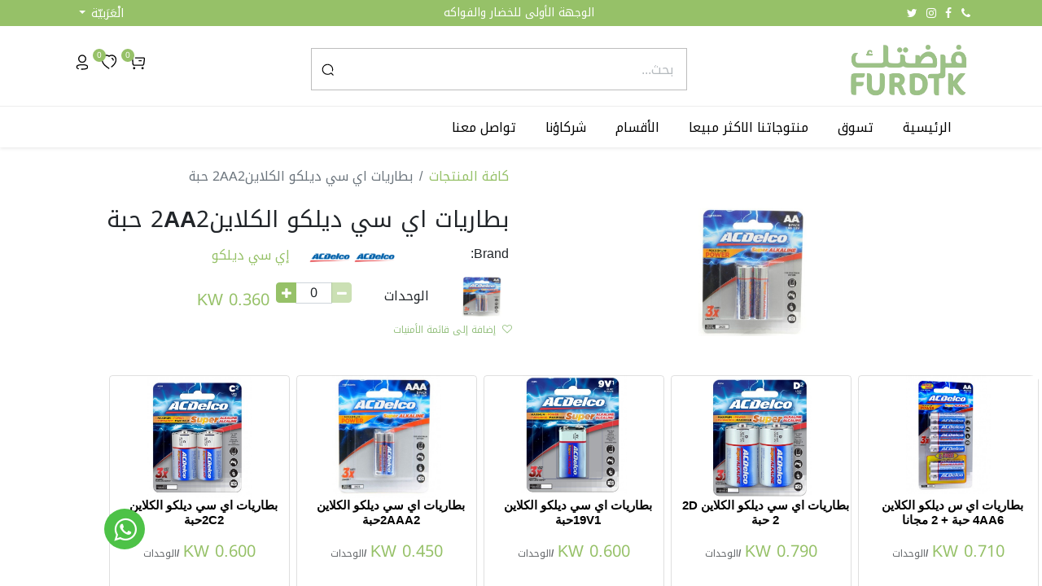

--- FILE ---
content_type: image/svg+xml; charset=utf-8
request_url: https://furdtk.com/furdtk_website/static/src/img/header_icons/user_icon.svg
body_size: 563
content:
<svg width="16" height="20" viewBox="0 0 16 20" fill="none" xmlns="http://www.w3.org/2000/svg">
<path d="M15.3334 15.8027C15.3334 18.8176 11.1483 19.1668 8.00002 19.1668C7.6827 19.1668 7.37 19.1622 7.06283 19.1531C6.69755 19.1439 6.40975 18.8405 6.42082 18.4766C6.43096 18.1136 6.74644 17.8404 7.10065 17.8377C7.39583 17.8459 7.69562 17.8496 8.00002 17.8496C11.9868 17.8496 14.0087 17.1612 14.0087 15.8027C14.0087 14.4314 11.9868 13.7357 8.00002 13.7357C4.01327 13.7357 1.9913 14.425 1.9913 15.7844C1.9913 16.229 2.14996 16.8734 3.52715 17.3372C3.87398 17.4536 4.05939 17.8267 3.94224 18.1704C3.82417 18.5142 3.44966 18.7021 3.10191 18.5829C1.08916 17.9055 0.666687 16.6873 0.666687 15.7844C0.666687 12.8302 4.68268 12.4348 7.80602 12.4199L8.34913 12.4201C10.4321 12.4307 15.3334 12.6146 15.3334 15.8027ZM8.00002 0.833496C10.723 0.833496 12.9378 3.03527 12.9378 5.74121C12.9378 8.44622 10.723 10.648 8.00002 10.648C5.277 10.648 3.06132 8.44622 3.06132 5.74121C3.06132 3.03527 5.277 0.833496 8.00002 0.833496ZM8.00002 2.15071C6.00757 2.15071 4.38685 3.76126 4.38685 5.74121C4.38685 7.72024 6.00757 9.33078 8.00002 9.33078C9.99247 9.33078 11.6132 7.72024 11.6132 5.74121C11.6132 3.76126 9.99247 2.15071 8.00002 2.15071Z" fill="black"/>
</svg>


--- FILE ---
content_type: image/svg+xml; charset=utf-8
request_url: https://furdtk.com/furdtk_website/static/src/img/header_icons/cart_icon.svg
body_size: 697
content:
<svg width="20" height="20" viewBox="0 0 20 20" fill="none" xmlns="http://www.w3.org/2000/svg">
<path d="M5.80431 16.3334C6.56971 16.3334 7.19211 16.9695 7.19211 17.7506C7.19211 18.5317 6.56971 19.1668 5.80431 19.1668C5.03892 19.1668 4.4156 18.5317 4.4156 17.7506C4.4156 16.9695 5.03892 16.3334 5.80431 16.3334ZM16.1184 16.3334C16.8838 16.3334 17.5071 16.9695 17.5071 17.7506C17.5071 18.5317 16.8838 19.1668 16.1184 19.1668C15.353 19.1668 14.7306 18.5317 14.7306 17.7506C14.7306 16.9695 15.353 16.3334 16.1184 16.3334ZM1.63808 0.842801L3.54561 1.18049C3.8536 1.23474 4.08735 1.49573 4.11301 1.81377L4.99574 12.545C5.03791 13.0594 5.45131 13.4476 5.95822 13.4476H15.9597C16.4364 13.4476 16.847 13.0847 16.9158 12.6039L17.7857 6.46844C17.8168 6.25142 17.7197 6.09895 17.6592 6.02692C17.5987 5.95583 17.4648 5.8361 17.2494 5.8361H7.4001C7.02061 5.8361 6.71262 5.52179 6.71262 5.13453C6.71262 4.74726 7.02061 4.43296 7.4001 4.43296H17.2494C17.8058 4.43296 18.3347 4.67991 18.6986 5.10927C19.0626 5.53863 19.2266 6.10643 19.1469 6.66956L18.2761 12.805C18.1111 13.9715 17.1156 14.8508 15.9597 14.8508H5.95822C4.73083 14.8508 3.72802 13.9097 3.62536 12.6619L2.78755 2.47044L1.40342 2.22629C1.02943 2.15988 0.779182 1.79693 0.843347 1.41528C0.907512 1.03269 1.2595 0.781063 1.63808 0.842801ZM14.4905 7.89085C14.87 7.89085 15.178 8.20515 15.178 8.59242C15.178 8.97968 14.87 9.29399 14.4905 9.29399H11.9487C11.5683 9.29399 11.2612 8.97968 11.2612 8.59242C11.2612 8.20515 11.5683 7.89085 11.9487 7.89085H14.4905Z" fill="black"/>
</svg>


--- FILE ---
content_type: image/svg+xml; charset=utf-8
request_url: https://furdtk.com/furdtk_website/static/src/img/header_icons/icon_search.svg
body_size: 511
content:
<svg width="20" height="20" viewBox="0 0 20 20" fill="none" xmlns="http://www.w3.org/2000/svg">
<path d="M19.3958 18.3186L16.1733 15.168L16.0977 15.0531C15.9573 14.9133 15.7653 14.8345 15.5648 14.8345C15.3644 14.8345 15.1724 14.9133 15.0319 15.0531C12.2933 17.5656 8.07326 17.7022 5.17063 15.3722C2.268 13.0423 1.58344 8.96878 3.57095 5.85328C5.55847 2.73779 9.60132 1.54704 13.0183 3.07075C16.4353 4.59446 18.1661 8.3598 17.0628 11.8696C16.9834 12.1232 17.0483 12.3989 17.2332 12.593C17.4181 12.787 17.6948 12.8699 17.9591 12.8104C18.2234 12.7509 18.4352 12.558 18.5147 12.3045C19.8335 8.13935 17.8416 3.65708 13.8276 1.75724C9.81359 -0.142599 4.98204 1.11015 2.45849 4.70508C-0.0650591 8.30001 0.47673 13.1583 3.73337 16.137C6.99002 19.1158 11.9842 19.3211 15.4851 16.6202L18.3384 19.4099C18.6331 19.6967 19.1095 19.6967 19.4042 19.4099C19.6986 19.1189 19.6986 18.6506 19.4042 18.3596L19.3958 18.3186Z" fill="black"/>
</svg>


--- FILE ---
content_type: application/javascript; charset=utf-8
request_url: https://furdtk.com/web/assets/411-efdeb42/1/web.assets_frontend_minimal.min.js
body_size: 6374
content:

/* /web/static/src/legacy/js/promise_extension.js */
(function(){var _catch=Promise.prototype.catch;Promise.prototype.guardedCatch=function(onRejected){return _catch.call(this,function(reason){const error=(reason instanceof Error&&"cause"in reason)?reason.cause:reason;if(!error||!(error instanceof Error)){if(onRejected){onRejected.call(this,reason);}}
return Promise.reject(reason);});};})();;

/* /web/static/src/boot.js */
(function(){"use strict";var jobUID=Date.now();var jobs=[];var factories=Object.create(null);var jobDeps=[];var jobPromises=[];var services=Object.create({});var commentRegExp=/(\/\*([\s\S]*?)\*\/|([^:]|^)\/\/(.*)$)/gm;var cjsRequireRegExp=/[^.]\s*require\s*\(\s*["']([^'"\s]+)["']\s*\)/g;if(!globalThis.odoo){globalThis.odoo={};}
var odoo=globalThis.odoo;var debug=odoo.debug;var didLogInfoResolve;var didLogInfoPromise=new Promise(function(resolve){didLogInfoResolve=resolve;});odoo.remainingJobs=jobs;odoo.__DEBUG__={didLogInfo:didLogInfoPromise,getDependencies:function(name,transitive){var deps=name instanceof Array?name:[name];var changed;do{changed=false;jobDeps.forEach(function(dep){if(deps.indexOf(dep.to)>=0&&deps.indexOf(dep.from)<0){deps.push(dep.from);changed=true;}});}while(changed&&transitive);return deps;},getDependents:function(name){return jobDeps.filter(function(dep){return dep.from===name;}).map(function(dep){return dep.to;});},getWaitedJobs:function(){return jobs.map(function(job){return job.name;}).filter(function(item,index,self){return self.indexOf(item)===index;});},getMissingJobs:function(){var self=this;var waited=this.getWaitedJobs();var missing=[];waited.forEach(function(job){self.getDependencies(job).forEach(function(job){if(!(job in self.services)){missing.push(job);}});});return missing.filter(function(item,index,self){return self.indexOf(item)===index;}).filter(function(item){return waited.indexOf(item)<0;}).filter(function(job){return!job.error;});},getFailedJobs:function(){return jobs.filter(function(job){return!!job.error;});},processJobs:function(){var job;function processJob(job){var require=makeRequire(job);var jobExec;function onError(e){job.error=e;console.error(`Error while loading ${job.name}: ${e.message}`,e);Promise.reject(e);}
var def=new Promise(function(resolve){try{jobExec=job.factory.call(null,require);jobs.splice(jobs.indexOf(job),1);}catch(e){onError(e);}
if(!job.error){Promise.resolve(jobExec).then(function(data){services[job.name]=data;resolve();odoo.__DEBUG__.processJobs();}).guardedCatch(function(e){job.rejected=e||true;jobs.push(job);}).catch(function(e){if(e instanceof Error){onError(e);}
resolve();});}else{resolve();}});jobPromises.push(def);def.then(job.resolve);}
function isReady(job){return(!job.error&&!job.rejected&&job.factory.deps.every(function(name){return name in services;}));}
function makeRequire(job){var deps={};Object.keys(services).filter(function(item){return job.deps.indexOf(item)>=0;}).forEach(function(key){deps[key]=services[key];});return function require(name){if(!(name in deps)){console.error("Undefined dependency: ",name);}
return deps[name];};}
while(jobs.length){job=undefined;for(var i=0;i<jobs.length;i++){if(isReady(jobs[i])){job=jobs[i];break;}}
if(!job){break;}
processJob(job);}
return services;},factories:factories,services:services,};odoo.define=function(){var args=Array.prototype.slice.call(arguments);var name=typeof args[0]==="string"?args.shift():"__odoo_job"+jobUID++;var factory=args[args.length-1];var deps;if(args[0]instanceof Array){deps=args[0];}else{deps=[];factory.toString().replace(commentRegExp,"").replace(cjsRequireRegExp,function(match,dep){deps.push(dep);});}
if(!(deps instanceof Array)){throw new Error("Dependencies should be defined by an array",deps);}
if(typeof factory!=="function"){throw new Error("Factory should be defined by a function",factory);}
if(typeof name!=="string"){throw new Error("Invalid name definition (should be a string",name);}
if(name in factories){throw new Error("Service "+name+" already defined");}
factory.deps=deps;factories[name]=factory;let promiseResolve;const promise=new Promise((resolve)=>{promiseResolve=resolve;});jobs.push({name:name,factory:factory,deps:deps,resolve:promiseResolve,promise:promise,});deps.forEach(function(dep){jobDeps.push({from:dep,to:name});});odoo.__DEBUG__.processJobs();};odoo.log=function(){var missing=[];var failed=[];var cycle=null;if(jobs.length){var debugJobs={};var rejected=[];var rejectedLinked=[];var job;var jobdep;for(var k=0;k<jobs.length;k++){debugJobs[jobs[k].name]=job={dependencies:jobs[k].deps,dependents:odoo.__DEBUG__.getDependents(jobs[k].name),name:jobs[k].name,};if(jobs[k].error){job.error=jobs[k].error;}
if(jobs[k].rejected){job.rejected=jobs[k].rejected;rejected.push(job.name);}
var deps=odoo.__DEBUG__.getDependencies(job.name);for(var i=0;i<deps.length;i++){if(job.name!==deps[i]&&!(deps[i]in services)){jobdep=debugJobs[deps[i]];if(!jobdep&&deps[i]in factories){for(var j=0;j<jobs.length;j++){if(jobs[j].name===deps[i]){jobdep=jobs[j];break;}}}
if(jobdep&&jobdep.rejected){if(!job.rejected){job.rejected=[];rejectedLinked.push(job.name);}
job.rejected.push(deps[i]);}else{if(!job.missing){job.missing=[];}
job.missing.push(deps[i]);}}}}
missing=odoo.__DEBUG__.getMissingJobs();failed=odoo.__DEBUG__.getFailedJobs();var unloaded=Object.keys(debugJobs).map(function(key){return debugJobs[key];}).filter(function(job){return job.missing;});if(debug||failed.length||unloaded.length){var log=globalThis.console[!failed.length||!unloaded.length?"info":"error"].bind(globalThis.console);log((failed.length?"error":unloaded.length?"warning":"info")+": Some modules could not be started");if(missing.length){log("Missing dependencies:    ",missing);}
if(failed.length){log("Failed modules:          ",failed.map(function(fail){return fail.name;}));}
if(rejected.length){log("Rejected modules:        ",rejected);}
if(rejectedLinked.length){log("Rejected linked modules: ",rejectedLinked);}
if(unloaded.length){cycle=findCycle(unloaded);if(cycle){console.error("Cyclic dependencies: "+cycle);}
log("Non loaded modules:      ",unloaded.map(function(unload){return unload.name;}));}
if(debug&&Object.keys(debugJobs).length){log("Debug:                   ",debugJobs);}}}
odoo.__DEBUG__.jsModules={missing:missing,failed:failed.map((mod)=>mod.name),unloaded:unloaded?unloaded.map((mod)=>mod.name):[],cycle,};didLogInfoResolve(true);};odoo.ready=async function(serviceName){function match(name){return typeof serviceName==="string"?name===serviceName:serviceName.test(name);}
await Promise.all(jobs.filter((job)=>match(job.name)).map((job)=>job.promise));return Object.keys(factories).filter(match).length;};odoo.runtimeImport=function(moduleName){if(!(moduleName in services)){throw new Error(`Service "${moduleName} is not defined or isn't finished loading."`);}
return services[moduleName];};globalThis.addEventListener("load",function logWhenLoaded(){const len=jobPromises.length;Promise.all(jobPromises).then(function(){if(len===jobPromises.length){odoo.log();}else{logWhenLoaded();}});});function findCycle(jobs){const dependencyGraph=new Map();for(const job of jobs){dependencyGraph.set(job.name,job.dependencies);}
function visitJobs(jobs,visited=new Set()){for(const job of jobs){const result=visitJob(job,visited);if(result){return result;}}
return null;}
function visitJob(job,visited){if(visited.has(job)){const jobs=Array.from(visited).concat([job]);const index=jobs.indexOf(job);return jobs.slice(index).map((j)=>`"${j}"`).join(" => ");}
const deps=dependencyGraph.get(job);return deps?visitJobs(deps,new Set(visited).add(job)):null;}
return visitJobs(jobs.map((j)=>j.name));}})();;

/* /web/static/src/session.js */
odoo.define('@web/session',async function(require){'use strict';let __exports={};const session=__exports.session=odoo.__session_info__||{};delete odoo.__session_info__;return __exports;});;

/* /web/static/src/legacy/js/core/cookie_utils.js */
odoo.define('web.utils.cookies',function(require){"use strict";const utils={getCookie(cookieName){var cookies=document.cookie?document.cookie.split('; '):[];for(var i=0,l=cookies.length;i<l;i++){var parts=cookies[i].split('=');var name=parts.shift();var cookie=parts.join('=');if(cookieName&&cookieName===name){if(cookie.startsWith('"')){if(cookie.includes('\\')){throw new Error(`Cookie value contains unknown characters ${cookie}`)}
cookie=cookie.slice(1,-1);}
return cookie;}}
return"";},isAllowedCookie(type){return true;},setCookie(name,value,ttl=31536000,type='required'){ttl=utils.isAllowedCookie(type)?ttl||24*60*60*365:-1;document.cookie=[`${name}=${value}`,'path=/',`max-age=${ttl}`,`expires=${new Date(new Date().getTime() + ttl * 1000).toGMTString()}`,].join(';');},deleteCookie(name){document.cookie=[`${name}=`,'path=/',`max-age=-1`,`expires=${new Date(new Date().getTime() - 1000).toGMTString()}`,].join(';');},};return utils;});;

/* /web/static/src/legacy/js/core/menu.js */
odoo.define('@web/legacy/js/core/menu',async function(require){'use strict';let __exports={};__exports.initAutoMoreMenu=initAutoMoreMenu;async function initAutoMoreMenu(el,options){if(!el){return;}
options=Object.assign({unfoldable:'none',maxWidth:false,minSize:'767',images:[],loadingStyleClasses:[],},options||{});const isUserNavbar=el.parentElement.classList.contains('o_main_navbar');const dropdownSubMenuClasses=['show','border-0','position-static'];const dropdownToggleClasses=['h-auto','py-2','text-secondary'];const autoMarginLeftRegex=/\bm[sx]?(?:-(?:sm|md|lg|xl|xxl))?-auto\b/;const autoMarginRightRegex=/\bm[ex]?(?:-(?:sm|md|lg|xl|xxl))?-auto\b/;var extraItemsToggle=null;let debounce;const afterFontsloading=new Promise((resolve)=>{if(document.fonts){document.fonts.ready.then(resolve);}else{setTimeout(resolve,150);}});afterFontsloading.then(_adapt);if(options.images.length){await _afterImagesLoading(options.images);_adapt();}
const debouncedAdapt=()=>{clearTimeout(debounce);debounce=setTimeout(_adapt,250);};window.addEventListener('resize',debouncedAdapt);el.addEventListener('dom:autoMoreMenu:adapt',_adapt);el.addEventListener('dom:autoMoreMenu:destroy',destroy,{once:true});function _restore(){if(!extraItemsToggle){return;}
[...extraItemsToggle.querySelector('.dropdown-menu').children].forEach((item)=>{if(!isUserNavbar){item.classList.add('nav-item');const itemLink=item.querySelector('.dropdown-item');itemLink.classList.remove('dropdown-item');itemLink.classList.add('nav-link');}else{item.classList.remove('dropdown-item');const dropdownSubMenu=item.querySelector('.dropdown-menu');const dropdownSubMenuButton=item.querySelector('.dropdown-toggle');if(dropdownSubMenu){dropdownSubMenu.classList.remove(...dropdownSubMenuClasses);}
if(dropdownSubMenuButton){dropdownSubMenuButton.classList.remove(...dropdownToggleClasses);}}
el.insertBefore(item,extraItemsToggle);});extraItemsToggle.remove();extraItemsToggle=null;}
function _adapt(){if(options.loadingStyleClasses.length){el.classList.add(...options.loadingStyleClasses);}
_restore();if(!el.getClientRects().length||el.closest('.show')||window.matchMedia(`(max-width: ${options.minSize}px)`).matches){return _endAutoMoreMenu();}
let unfoldableItems=[];const items=[...el.children].filter((node)=>{if(node.matches&&!node.matches(options.unfoldable)){return true;}
unfoldableItems.push(node);return false;});var nbItems=items.length;var menuItemsWidth=items.reduce((sum,el)=>sum+computeFloatOuterWidthWithMargins(el,true,true,false),0);let maxWidth=0;if(options.maxWidth){maxWidth=options.maxWidth();}
if(!maxWidth){maxWidth=computeFloatOuterWidthWithMargins(el,true,true,true);var style=window.getComputedStyle(el);maxWidth-=(parseFloat(style.paddingLeft)+parseFloat(style.paddingRight)+parseFloat(style.borderLeftWidth)+parseFloat(style.borderRightWidth));maxWidth-=unfoldableItems.reduce((sum,el)=>sum+computeFloatOuterWidthWithMargins(el,true,true,false),0);}
if(maxWidth-menuItemsWidth>=-0.001){return _endAutoMoreMenu();}
const dropdownMenu=_addExtraItemsButton(items[nbItems-1].nextElementSibling);menuItemsWidth+=computeFloatOuterWidthWithMargins(extraItemsToggle,true,true,false);do{menuItemsWidth-=computeFloatOuterWidthWithMargins(items[--nbItems],true,true,false);}while(!(maxWidth-menuItemsWidth>=-0.001)&&(nbItems>0));const extraItems=items.slice(nbItems);extraItems.forEach((el)=>{if(!isUserNavbar){const navLink=el.querySelector('.nav-link, a');el.classList.remove('nav-item');navLink.classList.remove('nav-link');navLink.classList.add('dropdown-item');navLink.classList.toggle('active',el.classList.contains('active'));}else{const dropdownSubMenu=el.querySelector('.dropdown-menu');const dropdownSubMenuButton=el.querySelector('.dropdown-toggle');el.classList.add('dropdown-item','p-0');if(dropdownSubMenu){dropdownSubMenu.classList.add(...dropdownSubMenuClasses);}
if(dropdownSubMenuButton){dropdownSubMenuButton.classList.add(...dropdownToggleClasses);}}
dropdownMenu.appendChild(el);});_endAutoMoreMenu();}
function computeFloatOuterWidthWithMargins(el,mLeft,mRight,considerAutoMargins){var rect=el.getBoundingClientRect();var style=window.getComputedStyle(el);var outerWidth=rect.right-rect.left;const isRTL=style.direction==='rtl';if(mLeft!==false&&(considerAutoMargins||!(isRTL?autoMarginRightRegex:autoMarginLeftRegex).test(el.getAttribute('class')))){outerWidth+=parseFloat(style.marginLeft);}
if(mRight!==false&&(considerAutoMargins||!(isRTL?autoMarginLeftRegex:autoMarginRightRegex).test(el.getAttribute('class')))){outerWidth+=parseFloat(style.marginRight);}
return isNaN(outerWidth)?0:outerWidth;}
function _addExtraItemsButton(target){let dropdownMenu=document.createElement('div');extraItemsToggle=dropdownMenu.cloneNode();const extraItemsToggleIcon=document.createElement('i');const extraItemsToggleLink=document.createElement('a');dropdownMenu.className='dropdown-menu';extraItemsToggle.className='nav-item dropdown o_extra_menu_items';extraItemsToggleIcon.className='fa fa-plus';Object.entries({role:'button',href:'#',class:'nav-link dropdown-toggle o-no-caret','data-bs-toggle':'dropdown','aria-expanded':false,}).forEach(([key,value])=>{extraItemsToggleLink.setAttribute(key,value);});extraItemsToggleLink.appendChild(extraItemsToggleIcon);extraItemsToggle.appendChild(extraItemsToggleLink);extraItemsToggle.appendChild(dropdownMenu);el.insertBefore(extraItemsToggle,target);return dropdownMenu;}
function destroy(){_restore();window.removeEventListener('resize',debouncedAdapt);el.removeEventListener('dom:autoMoreMenu:adapt',_adapt);}
function _afterImagesLoading(images){const defs=images.map((image)=>{if(image.complete||!image.getClientRects().length){return null;}
return new Promise(function(resolve,reject){if(!image.width){image.classList.add('o_menu_image_placeholder');}
image.addEventListener('load',()=>{image.classList.remove('o_menu_image_placeholder');resolve();});});});return Promise.all(defs);}
function _endAutoMoreMenu(){el.classList.remove(...options.loadingStyleClasses);}}
__exports.destroyAutoMoreMenu=destroyAutoMoreMenu;function destroyAutoMoreMenu(el){el.dispatchEvent(new Event('dom:autoMoreMenu:destroy'));}
return __exports;});;

/* /web/static/src/legacy/js/public/lazyloader.js */
odoo.define('web.public.lazyloader',function(require){'use strict';var blockEvents=['submit','click'];var blockFunction=function(ev){ev.preventDefault();ev.stopImmediatePropagation();};var waitingLazy=false;function waitLazy(){if(waitingLazy){return;}
waitingLazy=true;var lazyEls=document.querySelectorAll('.o_wait_lazy_js');for(var i=0;i<lazyEls.length;i++){var element=lazyEls[i];blockEvents.forEach(function(evType){element.addEventListener(evType,blockFunction);});}
document.body.classList.add('o_lazy_js_waiting');}
function stopWaitingLazy(){if(!waitingLazy){return;}
waitingLazy=false;var lazyEls=document.querySelectorAll('.o_wait_lazy_js');for(var i=0;i<lazyEls.length;i++){var element=lazyEls[i];blockEvents.forEach(function(evType){element.removeEventListener(evType,blockFunction);});element.classList.remove('o_wait_lazy_js');}
document.body.classList.remove('o_lazy_js_waiting');}
if(document.readyState!=='loading'){waitLazy();}else{document.addEventListener('DOMContentLoaded',function(){waitLazy();});}
var doResolve=null;var _allScriptsLoaded=new Promise(function(resolve){if(doResolve){resolve();}else{doResolve=resolve;}}).then(function(){stopWaitingLazy();});if(document.readyState==='complete'){setTimeout(_loadScripts,0);}else{window.addEventListener('load',function(){setTimeout(_loadScripts,0);});}
function _loadScripts(scripts,index){if(scripts===undefined){scripts=document.querySelectorAll('script[data-src]');}
if(index===undefined){index=0;}
if(index>=scripts.length){if(typeof doResolve==='function'){doResolve();}else{doResolve=true;}
return;}
var script=scripts[index];script.addEventListener('load',_loadScripts.bind(this,scripts,index+1));script.src=script.dataset.src;script.removeAttribute('data-src');}
return{loadScripts:_loadScripts,allScriptsLoaded:_allScriptsLoaded,};});;

/* /web_editor/static/src/js/frontend/loader_loading.js */
(function(){'use strict';document.addEventListener('DOMContentLoaded',()=>{var textareaEls=document.querySelectorAll('textarea.o_wysiwyg_loader');for(var i=0;i<textareaEls.length;i++){var textarea=textareaEls[i];var wrapper=document.createElement('div');wrapper.classList.add('position-relative','o_wysiwyg_textarea_wrapper');var loadingElement=document.createElement('div');loadingElement.classList.add('o_wysiwyg_loading');var loadingIcon=document.createElement('i');loadingIcon.classList.add('text-600','text-center','fa','fa-circle-o-notch','fa-spin','fa-2x');loadingElement.appendChild(loadingIcon);wrapper.appendChild(loadingElement);textarea.parentNode.insertBefore(wrapper,textarea);wrapper.insertBefore(textarea,loadingElement);}});})();;

/* /website/static/src/js/content/inject_dom.js */
odoo.define('@website/js/content/inject_dom',async function(require){'use strict';let __exports={};const{getCookie}=require('web.utils.cookies');const{session}=require('@web/session');document.addEventListener('DOMContentLoaded',()=>{const htmlEl=document.documentElement;const cookieNamesToDataNames={'utm_source':'utmSource','utm_medium':'utmMedium','utm_campaign':'utmCampaign',};for(const[name,dsName]of Object.entries(cookieNamesToDataNames)){const cookie=getCookie(`odoo_${name}`);if(cookie){htmlEl.dataset[dsName]=cookie.replace(/(^["']|["']$)/g,'');}}
const country=session.geoip_country_code;if(country){htmlEl.dataset.country=country;}
htmlEl.dataset.logged=!session.is_website_user;const styleEl=document.createElement('style');styleEl.id="conditional_visibility";document.head.appendChild(styleEl);const conditionalEls=document.querySelectorAll('[data-visibility="conditional"]');for(const conditionalEl of conditionalEls){const selectors=conditionalEl.dataset.visibilitySelectors;styleEl.sheet.insertRule(`${selectors} { display: none !important; }`);}
for(const conditionalEl of conditionalEls){conditionalEl.classList.remove('o_conditional_hidden');}});return __exports;});;

/* /website/static/src/js/content/auto_hide_menu.js */
odoo.define('@website/js/content/auto_hide_menu',async function(require){'use strict';let __exports={};const{initAutoMoreMenu}=require('@web/legacy/js/core/menu');document.addEventListener('DOMContentLoaded',async()=>{const header=document.querySelector('header#top');if(header){const topMenu=header.querySelector('#top_menu');if(header.classList.contains('o_no_autohide_menu')){topMenu.classList.remove('o_menu_loading');return;}
const unfoldable='.divider, .divider ~ li, .o_no_autohide_item, .js_language_selector';const excludedImagesSelector='.o_mega_menu, .o_offcanvas_logo_container, .o_lang_flag';const excludedImages=[...header.querySelectorAll(excludedImagesSelector)];const images=[...header.querySelectorAll('img')].filter((img)=>{excludedImages.forEach(node=>{if(node.contains(img)){return false;}});return img.matches&&!img.matches(excludedImagesSelector);});initAutoMoreMenu(topMenu,{unfoldable:unfoldable,images:images,loadingStyleClasses:['o_menu_loading']});}});return __exports;});;

/* /website/static/src/js/content/redirect.js */
odoo.define('@website/js/content/redirect',async function(require){'use strict';let __exports={};const{session}=require('@web/session');document.addEventListener('DOMContentLoaded',()=>{if(session.is_website_user){return;}
if(!window.frameElement){const frontendToBackendNavEl=document.querySelector('.o_frontend_to_backend_nav');if(frontendToBackendNavEl){frontendToBackendNavEl.classList.add('d-flex');frontendToBackendNavEl.classList.remove('d-none');}
const currentUrl=new URL(window.location.href);currentUrl.pathname=`/@${currentUrl.pathname}`;if(currentUrl.searchParams.get('enable_editor')||currentUrl.searchParams.get('edit_translations')){document.body.innerHTML='';window.location.replace(currentUrl.href);return;}
const backendEditBtnEl=document.querySelector('.o_frontend_to_backend_edit_btn');if(backendEditBtnEl){backendEditBtnEl.href=currentUrl.href;}}else{const backendUserDropdownLinkEl=document.getElementById('o_backend_user_dropdown_link');if(backendUserDropdownLinkEl){backendUserDropdownLinkEl.classList.add('d-none');backendUserDropdownLinkEl.classList.remove('d-flex');}
window.frameElement.dispatchEvent(new CustomEvent('OdooFrameContentLoaded'));}});return __exports;});;

/* /website/static/src/js/content/adapt_content.js */
odoo.define('@website/js/content/adapt_content',async function(require){'use strict';let __exports={};document.addEventListener('DOMContentLoaded',()=>{const htmlEl=document.documentElement;const editTranslations=!!htmlEl.dataset.edit_translations;if(editTranslations){[...document.querySelectorAll('textarea')].map(textarea=>{if(textarea.value.indexOf('data-oe-translation-initial-sha')!==-1){textarea.classList.add('o_text_content_invisible');}});}});return __exports;});

--- FILE ---
content_type: image/svg+xml; charset=utf-8
request_url: https://furdtk.com/furdtk_website/static/src/img/header_icons/wishlist_icon.svg
body_size: 936
content:
<svg width="20" height="18" viewBox="0 0 20 18" fill="none" xmlns="http://www.w3.org/2000/svg">
<path d="M10.0054 1.24466C11.5135 0.280362 13.3593 0.0336507 15.0606 0.568982C16.5402 1.02914 17.7706 2.08611 18.4657 3.49418C19.2785 5.20078 19.3891 7.16725 18.7731 8.95728C18.2061 10.6052 17.2765 12.099 16.0554 13.3245C15.2548 14.1473 14.3921 14.905 13.4753 15.5905L13.4267 15.6317C13.1221 15.8367 12.7125 15.7562 12.5047 15.4504C12.399 15.3027 12.3566 15.1177 12.387 14.9376C12.4175 14.7575 12.5183 14.5977 12.6664 14.4946C13.5268 13.8463 14.3379 13.1329 15.0929 12.3604C16.1803 11.2903 17.0106 9.97915 17.5194 8.52881C18.0087 7.0836 17.9097 5.49896 17.2444 4.12865C16.709 3.05067 15.7657 2.24139 14.6319 1.88738C13.1857 1.42668 11.6101 1.70597 10.4017 2.63722C10.1615 2.81852 9.83312 2.81852 9.59287 2.63722C8.38498 1.70467 6.80879 1.42528 5.3627 1.88738C4.22128 2.23357 3.26856 3.04041 2.72592 4.12042C2.07563 5.48971 1.98261 7.06526 2.46709 8.50409C2.97801 9.95095 3.80816 11.259 4.89358 12.3274C6.4974 13.8941 8.26595 15.2758 10.1671 16.4474C10.4089 16.6183 10.5153 16.9283 10.4306 17.2154C10.3458 17.5026 10.0893 17.7015 9.79508 17.7082C9.66246 17.7089 9.53272 17.6687 9.42302 17.5928C7.44254 16.3725 5.60068 14.9328 3.93107 13.2998C2.70325 12.0783 1.77022 10.5834 1.20532 8.93257C0.610573 7.14501 0.73266 5.19051 1.54503 3.49418C2.24012 2.08611 3.47052 1.02914 4.9502 0.568982C6.65145 0.0336507 8.49725 0.280362 10.0054 1.24466ZM13.5642 3.95562C14.7703 4.34347 15.6287 5.43259 15.74 6.71601L15.7452 6.82357C15.7408 6.96641 15.6921 7.10522 15.6045 7.21922C15.4951 7.36171 15.3341 7.45352 15.1576 7.47409C14.7872 7.52285 14.4476 7.25785 14.3973 6.88081C14.3635 6.11932 13.8657 5.46072 13.1517 5.23281C12.8863 5.06396 12.7683 4.73221 12.8662 4.42936C12.964 4.1265 13.2522 3.93089 13.5642 3.95562Z" fill="black"/>
</svg>
